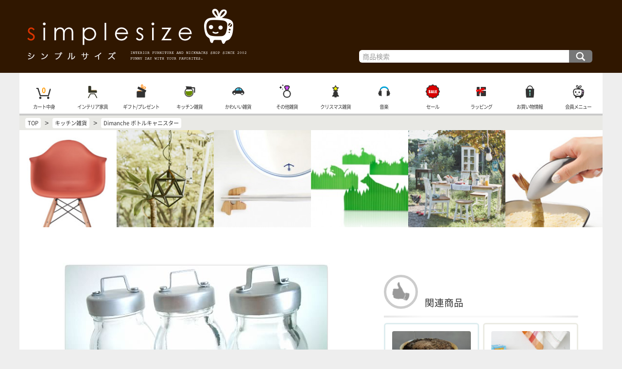

--- FILE ---
content_type: text/html; charset=UTF-8
request_url: https://www.simplesize.com/shopping/ka052.html
body_size: 9229
content:
<!doctype html>
<html lang="ja">
<head>
<meta charset="UTF-8">
<title>Dimanche ボトルキャニスター - おしゃれなインテリア雑貨通販 | シンプルサイズ</title>
<meta name="viewport" content="width=device-width, initial-scale=1">
<meta http-equiv="X-UA-Compatible" content="IE=edge">
<meta name="keywords" content="ボトル
,キャニスター">
<!-- Google tag (gtag.js) -->
<script async src="https://www.googletagmanager.com/gtag/js?id=G-L8QC8LZYB9"></script>
<script>
  window.dataLayer = window.dataLayer || [];
  function gtag(){dataLayer.push(arguments);}
  gtag('js', new Date());

  gtag('config', 'G-L8QC8LZYB9');
</script>

<link rel="apple-touch-icon" sizes="180x180" href="/apple-touch-icon.png">
<link rel="icon" type="image/png" href="/favicon-32x32.png" sizes="32x32">
<link rel="icon" type="image/png" href="/favicon-16x16.png" sizes="16x16">
<link rel="manifest" href="/manifest.json">
<link rel="mask-icon" href="/safari-pinned-tab.svg" color="#5bbad5">
<meta name="theme-color" content="#ffffff">

<link rel="stylesheet" href="/style/css/fnd.css?ver=00228">
<link rel="stylesheet" href="/style/css/topmenu.css?ver=00085">
<link rel="stylesheet" href="/style/css/submenu.css?ver=000923">
<link rel="stylesheet" href="/style/css/shopinfo.css?ver=00022">
<link rel="stylesheet" href="/style/css/dispitem.css?ver=00304">
<link rel="stylesheet" href="/style/css/prod.css?ver=000711">
<link rel="stylesheet" href="/style/js/cb/colorbox.css">
</head>

<body>

<div id="fndFrame">
<div id="topFrame">
<a id="root" href="//www.simplesize.com/">インテリア雑貨と家具の通販・シンプルサイズ TOP</a>
<form id="search" action="/search/" method="get">
<input type="text" id="seaKey" name="key" value="" placeholder="商品検索">
<input type="submit" id="seaSm" value="検索">
</form>
</div>

<div id="middleFrame">

<div id="tnBox">
<nav class="tnBox">
<ul id="topmenu">
<li id="scMenuBox" style="background-image:url(/style/img/topmenu/scmenu.png)"><a href="javascript:subCtg();">商品カテゴリ</a></li>
<li style="background-image:url(/style/img/topmenu/cart.png)"><a href="/incart/">カート中身</a><span id="cartQua" class="fwb">0</span></li>
<li style="background-image:url(/style/img/topmenu/l.png)"><a href="/ctg-living/">インテリア家具</a></li>
<li style="background-image:url(/style/img/topmenu/g.png)"><a href="/ctg-gifts/">ギフト/プレゼント</a></li>
<li style="background-image:url(/style/img/topmenu/k.png)"><a href="/ctg-kitchen/">キッチン雑貨</a></li>
<li style="background-image:url(/style/img/topmenu/s.png)"><a href="/ctg-sundries/">かわいい雑貨</a></li>
<li style="background-image:url(/style/img/topmenu/o.png)"><a href="/ctg-others/">その他雑貨</a></li>
<li style="background-image:url(/style/img/topmenu/sp.png)"><a href="/shopping_extra/xmas/">クリスマス雑貨</a></li>
<li style="background-image:url(/style/img/topmenu/m.png)"><a href="/ctg-music/">音楽</a></li>
<li style="background-image:url(/style/img/topmenu/sale.png)"><a href="/ctg-sale/">セール</a></li>
<li style="background-image:url(/style/img/topmenu/wrapping.png)"><a href="/tips/wrapping.html">ラッピング</a></li>
<li style="background-image:url(/style/img/topmenu/info.png)"><a href="https://www.simplesize.com/tips/menu.html">お買い物情報</a></li>
<li style="background-image:url(/style/img/topmenu/mem.png)"><a href="https://www.simplesize.com/mem/">会員メニュー</a></li>
</ul>
</nav>
</div>

<div id="siteRoot" itemscope itemtype="http://schema.org/BreadcrumbList">
<span itemprop="itemListElement" itemscope itemtype="http://schema.org/ListItem"><a href="//www.simplesize.com" itemprop="item"><span itemprop="name">TOP</span></a><meta itemprop="position" content="1"></span>
&gt; <span itemprop="itemListElement" itemscope itemtype="http://schema.org/ListItem"><a href="/ctg-kitchen-k/" itemprop="item"><span itemprop="name">キッチン雑貨</span></a><meta itemprop="position" content="2"></span>
&gt; <span itemprop="itemListElement" itemscope itemtype="http://schema.org/ListItem"><a href="/shopping/ka052.html" itemprop="item"><span itemprop="name">Dimanche ボトルキャニスター</span></a><meta itemprop="position" content="3"></span>

</div>


<div id="prodLPU">
<a href="/shopping/lc150.html"><img src="/shop_img/lc150/pu_m.jpg" alt="ミッドセンチュリーモダンチェア emma" width="211" height="211"></a>
<a href="/shopping/la192.html"><img src="/shop_img/la192/pu_m.jpg" alt="ペンダントライト POLY-LIGHT" width="211" height="211"></a>
<a href="/shopping/kg046.html"><img src="/shop_img/kg046/pu_m.jpg" alt="ダーラナホースのお箸置き（箸置き5個セット）" width="211" height="211"></a>
<a href="/shopping/kd106.html"><img src="/shop_img/kd106/pu_m.jpg" alt="動物の形を切り抜いたバラン（お弁当の仕切り）アニマルバラン" width="211" height="211"></a>
<a href="/shopping/lc077.html"><img src="/shop_img/lc077/pu_m.jpg" alt="カントリー調ダイニング RINDUM" width="211" height="211"></a>
<a href="/shopping/ka226.html"><img src="/shop_img/ka226/pu_m.jpg" alt="LEYE ゆびさきトング" width="211" height="211"></a>


</div>


<div id="cFrame">



<div id="main" class="limitted">

<!--メインコンテンツ-->
<div id="mainContents">

<div itemscope itemtype="http://schema.org/Product" class="prodFrame">


<div class="pImg">
<a href="/shop_img/ka052/title.jpg" class="cb" onfocus="this.blur();"><img itemprop="image" src="/shop_img/ka052/title.jpg" alt="Dimanche ボトルキャニスター - Image"></a>

</div>

<h1 itemprop="name" class="fsl listTitle">Dimanche ボトルキャニスター</h1>


<div class="pComm">
<div itemprop="description" class="mart letterStyle">　ガラスの厚さや形から、個人的に学校の給食の牛乳瓶を思い出してしまう、ちょっと懐かしさが漂うボトルキャニスター。昔、小学校か中学校の時、冬の給食時間に流行っていた遊びがあったのですが、それは「牛乳を何本飲めるか！？」という、危険でどうしようもない（笑）つらい遊びでした。私は10本ぐらいでギブアップしましたが、そんなほろ苦い思い出がちょっと頭をよぎってしまいました（笑）。<br>　と、そんな話はどうでもいいとして、かなりリーズナブルでかわいい所がとっても雑貨的でいいですね。またラベルもクラシックな感じで素朴さがGOODです。ふたの部分はアンティークさを出すために、少しかすれたような筋が入っていたりして…とにかく置いておくだけで可愛いんです。<br>　お気に入りのボタンを入れたり可愛い形のパスタを入れたり、ビーズの形をした芳香剤なんかを入れてもいいかも。。。ふたの内側はパッキン付きです◎</div>
<div class="pNote"><p>素材) ガラス製品</p>
</div>
</div>

<div class="pCaut">
<div class="wrInfo">
こちらの雑貨はラッピング可能です。無料で熨斗付きも可能です。（※ 簡易ラッピングは熨斗不可）ご希望の場合は、カート画面にて「ラッピング指定」を行って下さい。ラッピング方法の詳細は、ラッピングコメントにご記載下さい。あまりにも形の違う商品をまとめてラッピングは出来ませんのでご注意下さい。<img src="/image/ht/ka052.gif" width="1" height="1">
</div>
<div class="wrCM">
ギフトやプレゼントをお探しの方にお得なお知らせです！税別合計￥3,000以上お買い上げで、簡易リボンとメッセージカードの付いたラッピング（通常価格：税別￥80）が無料となります。 熨斗（のし）やメッセージ代筆などのサービスも合わせてご利用頂けますので是非ご利用下さい！
</div>

</div>


<div class="pImg">
<a href="/shop_img/ka052/long.jpg" class="cb" onfocus="this.blur();"><img src="/shop_img/ka052/long.jpg" alt="Dimanche ボトルキャニスター - Image"></a>

</div>



<div id="icbArea">
<div class="icBox" itemprop="offers" itemscope itemtype="http://schema.org/Offer">

<div class="icb_img"><img itemprop="image" src="/shop_img/ka052/A.jpg" alt="商品画像"></div>

<div class="icb_info">
<div itemprop="name" class="fsm fwb name">Dimanche ボトルキャニスター</div>
<div class="type">ブルー</div>

<div class="price">
<meta itemprop="priceCurrency" content="JPY">
<span class="fss fb">税込 ¥ </span><span itemprop="price" content="250" class="fsl">275</span> <span class="fss"></span><br>

</div>
</div>

<div class="icb_info ii2">

<div class="nocart">購入できません。</div>


<div class="stock fss">販売終了の商品です。</div>

<div class="info fss">φ5.5xH12cm</div>

<div class="sinfo fss">配送時期などは確認メールを御覧ください。</div>




<div class="prdid fss">KA052A</div>
</div>
</div>

<div class="icBox" itemprop="offers" itemscope itemtype="http://schema.org/Offer">

<div class="icb_img"><img itemprop="image" src="/shop_img/ka052/B.jpg" alt="商品画像"></div>

<div class="icb_info">
<div itemprop="name" class="fsm fwb name">Dimanche ボトルキャニスター</div>
<div class="type">レッド</div>

<div class="price">
<meta itemprop="priceCurrency" content="JPY">
<span class="fss fb">税込 ¥ </span><span itemprop="price" content="250" class="fsl">275</span> <span class="fss"></span><br>

</div>
</div>

<div class="icb_info ii2">

<div class="nocart">購入できません。</div>


<div class="stock fss">販売終了の商品です。</div>

<div class="info fss">φ5.5xH12cm</div>

<div class="sinfo fss">配送時期などは確認メールを御覧ください。</div>




<div class="prdid fss">KA052B</div>
</div>
</div>

<div class="icBox" itemprop="offers" itemscope itemtype="http://schema.org/Offer">

<div class="icb_img"><img itemprop="image" src="/shop_img/ka052/C.jpg" alt="商品画像"></div>

<div class="icb_info">
<div itemprop="name" class="fsm fwb name">Dimanche ボトルキャニスター</div>
<div class="type">ブラウン</div>

<div class="price">
<meta itemprop="priceCurrency" content="JPY">
<span class="fss fb">税込 ¥ </span><span itemprop="price" content="250" class="fsl">275</span> <span class="fss"></span><br>

</div>
</div>

<div class="icb_info ii2">

<div class="nocart">購入できません。</div>


<div class="stock fss">販売終了の商品です。</div>

<div class="info fss">φ5.5xH12cm</div>

<div class="sinfo fss">配送時期などは確認メールを御覧ください。</div>




<div class="prdid fss">KA052C</div>
</div>
</div>
</div>






</div>

<div class="listArea"><div class="lbEnv"><div class="listBox defBox">


<a class="item" href="/shopping_extra/safety/">
<span class="img">
<img src="/data/spc/se/img/safety.jpg" alt="Image">
</span>
<span class="title marb05">安心してお買い物</span>
<span class="fss comm">シンプルサイズでは、お客様にご安心頂いてお買い物して頂けるようお店作りに努めています。是非、ご近所の雑貨屋さんに来たような、リラックスした環境でご注文をお楽しみ下さい。</span>

</a>

<a class="item" href="/shopping_extra/wrapping_cm/">
<span class="img">
<img src="/data/spc/se/img/wrapping_cm.jpg" alt="Image">
</span>
<span class="title marb05">フリーラッピング</span>
<span class="fss comm">商品を税別合計￥3000以上お買い上げ頂くと、簡易リボンとメッセージカードの付いたラッピング（通常価格：税別￥80）が無料になります♪</span>

</a>

<a class="item sax" href="/shopping_extra/kinto/">
<span class="img">
<img src="/data/spc/se/img/scs.jpg" alt="Image">
</span>
<span class="title marb05">SLOW COFFEE STYLE</span>
<span class="fss comm">「ゆっくりとハンドドリップで淹れる美味しいコーヒーを楽しむ」そんな素敵なコンセプトで生まれたコーヒープロダクトブランド「SLOW COFFEE STYLE - スローコーヒースタイル」です。</span>

</a>

<a class="item beige" href="/shopping_extra/mh/">
<span class="img">
<img src="/data/spc/se/img/mh.jpg" alt="Image">
</span>
<span class="title marb05">マーチソンヒューム</span>
<span class="fss comm">ネオンのように派手なカラーボトルと量産品のプラスチックバケツに悩まされる日常から、清々しいクオリティライフへ。世界で注目のハウスクリーニングプロダクト「Murchison-Hume」。</span>

</a>

<a class="item" href="/shopping_extra/kono_wh/">
<span class="img">
<img src="/data/spc/se/img/kono_wh.jpg" alt="Image">
</span>
<span class="title marb05">珈琲サイフォン・KONO式名門ドリッパーウッドハンドル特集</span>
<span class="fss comm">桜、栗、欅、胡桃、クラシック ... 個性豊かな天然木材を使用した、珈琲サイフォン・KONO式（コーノ式）名門ドリッパーウッドハンドル特集。</span>

</a>

<a class="item beige" href="/shopping_extra/kono_paper/">
<span class="img">
<img src="/data/spc/se/img/kono_paper.jpg" alt="Image">
</span>
<span class="title marb05">会員限定！KONO式フィルターペーパー・プレゼント</span>
<span class="fss comm">コーヒー好きの方要チェック♪ 会員専用・ログインして各種KONO式名門ドリッパーセットをご購入頂くと、フィルターペーパー（40枚入）をプレゼント！</span>

</a>

<a class="item" href="/shopping_extra/kono/">
<span class="img">
<img src="/data/spc/se/img/kono.jpg" alt="Image">
</span>
<span class="title marb05">コーノ式 / Kono式</span>
<span class="fss comm">コーヒーファンに絶大な人気を誇る、円錐形ドリッパー「KONO式 / コーノ式」。ウッドハンドルや限定カラーなど、種類も豊富です。</span>

</a>

<a class="item beige" href="/shopping_extra/woodenc/">
<span class="img">
<img src="/data/spc/se/img/woodenc.jpg" alt="Image">
</span>
<span class="title marb05">木製のカトラリー＆キッチン雑貨</span>
<span class="fss comm">木製のカトラリーやコースター、そしてキッチン雑貨たち。それは、毎日の生活に、自然の温かさと潤いをプラスしてくれる素敵なキッチンツールです。</span>

</a>

<a class="item" href="/shopping_extra/tukiusagi/">
<span class="img">
<img src="/data/spc/se/img/tukiusagi.jpg" alt="Image">
</span>
<span class="title marb05">フジイ 月兎印</span>
<span class="fss comm">老舗キッチンメーカー「フジイ」が大正15年から作り続けている琺瑯ブランド「月兎印」の魅力をお届けします。定番のスリムポットにも数々の限定モデルも登場しています。</span>

</a>

<a class="item sax" href="/shopping_extra/noda/">
<span class="img">
<img src="/data/spc/se/img/nodahoro.jpg" alt="Image">
</span>
<span class="title marb05">野田琺瑯</span>
<span class="fss comm">職人による丁寧な手作りの琺瑯を作り続ける「野田琺瑯」のアイテムを集めました。レトロ感のある有機的なフォルムも魅力です。</span>

</a>

<a class="item beige" href="/shopping/kd051.html">
<span class="img">
<img src="/data/spc/se/img/chemex.jpg" alt="Image">
</span>
<span class="title marb05">CHEMEX - ケメックス</span>
<span class="fss comm">MoMAのパーマネントコレクションにも選ばれている、憧れのコーヒーメーカー「CHEMEX - ケメックス」クラシックモデル。半世紀以上もコーヒーファンに愛され続ける不変の「X」フォルムが美味しいコーヒーをあなたに届けます。</span>

</a>

<a class="item" href="/shopping/sp188.html">
<span class="img">
<img src="/shop_img/sp188/pu_m.jpg" alt="Image">
</span>
<span class="title marb05">アラベスク調でシャビーチックなクリスマスオーナメント</span>

<span class="fss right mart05"><span class="prtag">$</span>&nbsp;¥880</span>

</a>

<a class="item" href="/shopping/sp183.html">
<span class="img">
<img src="/shop_img/sp183/pu_m.jpg" alt="Image">
</span>
<span class="title marb05">大人っぽいリース スノーフレーク</span>

<span class="fss right mart05"><span class="prtag">$</span><span class="prtag">$</span>&nbsp;¥3,300</span>

</a>

<a class="item sItem" href="/shopping/lb333.html">
<span class="img">
<img src="/shop_img/lb333/pu_m.jpg" alt="Image">
</span>
<span class="title marb05">アバカ素材を編み上げたリゾートテイストのソファ・1人掛け</span>

<span class="fss right mart05"><span class="prtag">$</span><span class="prtag">$</span><span class="prtag">$</span>&nbsp;¥63,580</span>
<span class="sale">Sale</span>

</a>

<a class="item sItem" href="/shopping/lc253.html">
<span class="img">
<img src="/shop_img/lc253/pu_m.jpg" alt="Image">
</span>
<span class="title marb05">ベロア調のデザインチェア</span>

<span class="fss right mart05"><span class="prtag">$</span><span class="prtag">$</span><span class="prtag">$</span>&nbsp;¥30,250</span>
<span class="sale">Sale</span>

</a>

</div></div>
</div>

<div id="chainEnv">
<div class="ucBox" id="chainNav">
<a class="backBtn" href="//www.simplesize.com/shopping/ka033.html">前のアイテム</a>
<a class="upperBtn" href="//www.simplesize.com/ctg-kitchen/">キッチン雑貨</a>
<a class="nextBtn" href="//www.simplesize.com/shopping/ka114.html">次のアイテム</a>
</div>
</div>


</div>
<!--メイン終わり-->

</div>

<div id="sub">
<div id="smenuBox">

<div class="listArea" id="submenu">


<div class="listTitle listRec">関連商品</div>
<div class="lbEnv"><div class="listBox defBox">
<a class="item sax" href="/shopping/kd102.html">
<span class="img"><img src="/shop_img/kd102/pu_m.jpg" alt="Image"></span>
<span class="title marb05">円錐形陶器のコーヒードリッパーとコットンフィルター</span>

<span class="fss right mart05"><span class="prtag">$</span>&nbsp;¥385 - ¥1,980</span>

</a>

<a class="item" href="/shopping/ka204.html">
<span class="img"><img src="/shop_img/ka204/pu_m.jpg" alt="Image"></span>
<span class="title marb05">サラダスピナー アップル</span>

<span class="fss right mart05"><span class="prtag">$</span>&nbsp;¥2,200</span>

</a>

<a class="item" href="/shopping/kg116.html">
<span class="img"><img src="/shop_img/kg116/pu_m.jpg" alt="Image"></span>
<span class="title marb05">ビストロシェフ キッチンツール</span>

<span class="fss right mart05"><span class="prtag">$</span>&nbsp;¥550 - ¥660</span>

</a>

<a class="item" href="/shopping/kb124.html">
<span class="img"><img src="/shop_img/kb124/pu_m.jpg" alt="Image"></span>
<span class="title marb05">ホーローのおしゃれなロゴ入り片手鍋（ミルクパン）</span>

<span class="fss right mart05"><span class="prtag">$</span><span class="prtag">$</span>&nbsp;¥3,300</span>

</a>

<a class="item beige" href="/shopping/kg092.html">
<span class="img"><img src="/shop_img/kg092/pu_m.jpg" alt="Image"></span>
<span class="title marb05">DECOLE（デコレ）めでた猿・箸置き</span>

<span class="fss right mart05"><span class="prtag">$</span>&nbsp;¥660</span>

</a>

<a class="item" href="/shopping/kf138.html">
<span class="img"><img src="/shop_img/kf138/pu_m.jpg" alt="Image"></span>
<span class="title marb05">アメリカンなエンボスがカッコいいグラス</span>

<span class="fss right mart05"><span class="prtag">$</span>&nbsp;¥770</span>

</a>

<a class="item sax" href="/shopping/kg096.html">
<span class="img"><img src="/shop_img/kg096/pu_m.jpg" alt="Image"></span>
<span class="title marb05">栗の木のスプーン＆フォーク</span>

<span class="fss right mart05"><span class="prtag">$</span>&nbsp;¥660</span>

</a>

<a class="item sax" href="/shopping/kg052.html">
<span class="img"><img src="/shop_img/kg052/pu_m.jpg" alt="Image"></span>
<span class="title marb05">アニマルミニカトラリー</span>

<span class="fss right mart05"><span class="prtag">$</span>&nbsp;¥385</span>

</a>

<a class="item sax" href="/shopping/kd034.html">
<span class="img"><img src="/shop_img/kd034/pu_m.jpg" alt="Image"></span>
<span class="title marb05">KONO式（コーノ式）ドリッパー用フィルターペーパー</span>

<span class="fss right mart05"><span class="prtag">$</span>&nbsp;¥275 - ¥385</span>

</a>

<a class="item beige" href="/shopping/ka288.html">
<span class="img"><img src="/shop_img/ka288/pu_m.jpg" alt="Image"></span>
<span class="title marb05">セルローススポンジ製ワイプ DAYLIGHT</span>

<span class="fss right mart05"><span class="prtag">$</span>&nbsp;¥880</span>

</a>

<a class="item" href="/shopping/sp084.html">
<span class="img"><img src="/shop_img/sp084/pu_m.jpg" alt="Image"></span>
<span class="title marb05">クリスマスに使いたいおしゃれな柄のドイツ製ペーパーナプキン</span>

<span class="fss right mart05"><span class="prtag">$</span>&nbsp;¥330</span>

</a>

<a class="item sax" href="/shopping/kd129.html">
<span class="img"><img src="/shop_img/kd129/pu_m.jpg" alt="Image"></span>
<span class="title marb05">LINNE 北欧リネンのキッチンクロス・ストライプ</span>

<span class="fss right mart05"><span class="prtag">$</span>&nbsp;¥1,760</span>

</a>

<a class="item beige" href="/shopping/kg036.html">
<span class="img"><img src="/shop_img/kg036/pu_m.jpg" alt="Image"></span>
<span class="title marb05">木のカレー＆リゾットスプーン</span>

<span class="fss right mart05"><span class="prtag">$</span>&nbsp;¥660</span>

</a>

<a class="item sax sItem" href="/shopping/kb123.html">
<span class="img"><img src="/shop_img/kb123/pu_m.jpg" alt="Image"></span>
<span class="title marb05">野田琺瑯 ドリップポット ANBI - アンビ</span>

<span class="fss right mart05"><span class="prtag">$</span><span class="prtag">$</span>&nbsp;¥6,930</span>
<span class="sale">Sale</span>

</a>

<a class="item beige sItem" href="/shopping/ka020.html">
<span class="img"><img src="/shop_img/ka020/pu_m.jpg" alt="Image"></span>
<span class="title marb05">VICEVERSA BABY</span>

<span class="fss right mart05"><span class="prtag">$</span>&nbsp;¥825 - ¥880</span>
<span class="sale">Sale</span>

</a>

<a class="item beige" href="/shopping/kb006.html">
<span class="img"><img src="/shop_img/kb006/pu_m.jpg" alt="Image"></span>
<span class="title marb05">野田琺瑯 ホワイトシリーズ・スクエア（シール蓋タイプ）</span>

<span class="fss right mart05"><span class="prtag">$</span>&nbsp;¥275 - ¥1,375</span>

</a>

<a class="item sax" href="/shopping/kc057.html">
<span class="img"><img src="/shop_img/kc057/pu_m.jpg" alt="Image"></span>
<span class="title marb05">LOLO キャニスター</span>

<span class="fss right mart05"><span class="prtag">$</span>&nbsp;¥1,980</span>

</a>

<a class="item beige" href="/shopping/kf057.html">
<span class="img"><img src="/shop_img/kf057/pu_m.jpg" alt="Image"></span>
<span class="title marb05">手作り琺瑯のカトラリー</span>

<span class="fss right mart05"><span class="prtag">$</span>&nbsp;¥550 - ¥880</span>

</a>

<a class="item sItem" href="/shopping/ka033.html">
<span class="img"><img src="/shop_img/ka033/pu_m.jpg" alt="Image"></span>
<span class="title marb05">月兎印ゲットニュースリムポット</span>

<span class="fss right mart05"><span class="prtag">$</span><span class="prtag">$</span>&nbsp;¥4,180</span>
<span class="sale">Sale</span>

</a>

<a class="item" href="/shopping/kg063.html">
<span class="img"><img src="/shop_img/kg063/pu_m.jpg" alt="Image"></span>
<span class="title marb05">木のスパイススプーン</span>

<span class="fss right mart05"><span class="prtag">$</span>&nbsp;¥330</span>

</a>

<a class="item beige sItem" href="/shopping/kg039.html">
<span class="img"><img src="/shop_img/kg039/pu_m.jpg" alt="Image"></span>
<span class="title marb05">木の菜箸（取り分け箸）</span>

<span class="fss right mart05"><span class="prtag">$</span>&nbsp;¥528</span>
<span class="sale">Sale</span>

</a>

<a class="item beige" href="/shopping/kg032.html">
<span class="img"><img src="/shop_img/kg032/pu_m.jpg" alt="Image"></span>
<span class="title marb05">2歳からのもこもこウッドベビーカトラリーSET</span>

<span class="fss right mart05"><span class="prtag">$</span>&nbsp;¥1,320</span>

</a>

<a class="item beige" href="/shopping/kg028.html">
<span class="img"><img src="/shop_img/kg028/pu_m.jpg" alt="Image"></span>
<span class="title marb05">０歳からのにぎにぎ木製ベビーカトラリー</span>

<span class="fss right mart05"><span class="prtag">$</span>&nbsp;¥440</span>

</a>

<a class="item" href="/shopping/ka017.html">
<span class="img"><img src="/shop_img/ka017/pu_m.jpg" alt="Image"></span>
<span class="title marb05">オド・リムーバ</span>

<span class="fss right mart05"><span class="prtag">$</span>&nbsp;¥660</span>

</a>

<a class="item" href="/shopping/kb125.html">
<span class="img"><img src="/shop_img/kb125/pu_m.jpg" alt="Image"></span>
<span class="title marb05">とってもおしゃれなホーローの持ち手付きストッカー</span>

<span class="fss right mart05"><span class="prtag">$</span>&nbsp;¥2,420</span>

</a>

<a class="item sItem" href="/shopping/kg068.html">
<span class="img"><img src="/shop_img/kg068/pu_m.jpg" alt="Image"></span>
<span class="title marb05">DECOLE（デコレ）まねき猫の箸置き</span>

<span class="fss right mart05"><span class="prtag">$</span>&nbsp;¥528</span>
<span class="sale">Sale</span>

</a>

<a class="item beige" href="/shopping/kg038.html">
<span class="img"><img src="/shop_img/kg038/pu_m.jpg" alt="Image"></span>
<span class="title marb05">木製の離乳食用スプーン</span>

<span class="fss right mart05"><span class="prtag">$</span>&nbsp;¥495</span>

</a>

<a class="item sItem" href="/shopping/ke040.html">
<span class="img"><img src="/shop_img/ke040/pu_m.jpg" alt="Image"></span>
<span class="title marb05">おしゃれな豆皿（和柄）</span>

<span class="fss right mart05"><span class="prtag">$</span>&nbsp;¥88 - ¥528</span>
<span class="sale">Sale</span>

</a>

<a class="item sax" href="/shopping/kd113.html">
<span class="img"><img src="/shop_img/kd113/pu_m.jpg" alt="Image"></span>
<span class="title marb05">63（ロクサン）コーヒーサーバー（ガラスポット）</span>

<span class="fss right mart05"><span class="prtag">$</span>&nbsp;¥1,760</span>

</a>

<a class="item sax" href="/shopping/kg086.html">
<span class="img"><img src="/shop_img/kg086/pu_m.jpg" alt="Image"></span>
<span class="title marb05">DULTON ディナーカトラリー PISTE</span>

<span class="fss right mart05"><span class="prtag">$</span>&nbsp;¥880</span>

</a>

<a class="item sax" href="/shopping/kg114.html">
<span class="img"><img src="/shop_img/kg114/pu_m.jpg" alt="Image"></span>
<span class="title marb05">ネコ科のスプーン</span>

<span class="fss right mart05"><span class="prtag">$</span>&nbsp;¥440</span>

</a>

<a class="item sax sItem" href="/shopping/kg061.html">
<span class="img"><img src="/shop_img/kg061/pu_m.jpg" alt="Image"></span>
<span class="title marb05">マッシュルーム型の箸置き</span>

<span class="fss right mart05"><span class="prtag">$</span>&nbsp;¥528</span>
<span class="sale">Sale</span>

</a>

<a class="item beige" href="/shopping/kb028.html">
<span class="img"><img src="/shop_img/kb028/pu_m.jpg" alt="Image"></span>
<span class="title marb05">月兎印蓋付きゲットソースパン16cm</span>

<span class="fss right mart05"><span class="prtag">$</span><span class="prtag">$</span>&nbsp;¥5,500</span>

</a>

<a class="item sax" href="/shopping/ka289.html">
<span class="img"><img src="/shop_img/ka289/pu_m.jpg" alt="Image"></span>
<span class="title marb05">北欧・スウェーデン製のクッキーカッター</span>

<span class="fss right mart05"><span class="prtag">$</span>&nbsp;¥880</span>

</a>

<a class="item sax" href="/shopping/kg053.html">
<span class="img"><img src="/shop_img/kg053/pu_m.jpg" alt="Image"></span>
<span class="title marb05">動物の形をした木製スプーン＆フォーク</span>

<span class="fss right mart05"><span class="prtag">$</span>&nbsp;¥440</span>

</a>

<a class="item" href="/shopping/p129.html">
<span class="img"><img src="/shop_img/p129/pu_m.jpg" alt="Image"></span>
<span class="title marb05">リーノエリーナ 北欧リネンのチェックのエプロン</span>

<span class="fss right mart05"><span class="prtag">$</span><span class="prtag">$</span>&nbsp;¥5,060</span>

</a>

<a class="item" href="/shopping/kb089.html">
<span class="img"><img src="/shop_img/kb089/pu_m.jpg" alt="Image"></span>
<span class="title marb05">野田琺瑯 ホワイトシリーズ・密閉レクタングル</span>

<span class="fss right mart05"><span class="prtag">$</span>&nbsp;¥2,805 - ¥3,190</span>

</a>

<a class="item" href="/shopping/kg044.html">
<span class="img"><img src="/shop_img/kg044/pu_m.jpg" alt="Image"></span>
<span class="title marb05">北欧 スエーデン産の木製コースター</span>

<span class="fss right mart05"><span class="prtag">$</span>&nbsp;¥880</span>

</a>

<a class="item" href="/shopping/kd106.html">
<span class="img"><img src="/shop_img/kd106/pu_m.jpg" alt="Image"></span>
<span class="title marb05">動物の形を切り抜いたバラン（お弁当の仕切り）アニマルバラン</span>

<span class="fss right mart05"><span class="prtag">$</span>&nbsp;¥330</span>

</a>

<a class="item beige" href="/shopping/kd091.html">
<span class="img"><img src="/shop_img/kd091/pu_m.jpg" alt="Image"></span>
<span class="title marb05">セルローススポンジ製ワイプ  MONO</span>

<span class="fss right mart05"><span class="prtag">$</span>&nbsp;¥880</span>

</a>

<a class="item sItem" href="/shopping/kg048.html">
<span class="img"><img src="/shop_img/kg048/pu_m.jpg" alt="Image"></span>
<span class="title marb05">木製のおしゃれなフルーツフォーク 紫檀（したん）</span>

<span class="fss right mart05"><span class="prtag">$</span>&nbsp;¥440</span>
<span class="sale">Sale</span>

</a>

<a class="item sax" href="/shopping/kg104.html">
<span class="img"><img src="/shop_img/kg104/pu_m.jpg" alt="Image"></span>
<span class="title marb05">made in 燕 ラヴァストーンカトラリー</span>

<span class="fss right mart05"><span class="prtag">$</span>&nbsp;¥495 - ¥715</span>

</a>

<a class="item sItem" href="/shopping/lf090.html">
<span class="img"><img src="/shop_img/lf090/pu_m.jpg" alt="Image"></span>
<span class="title marb05">デコレのフレンチなソープ詰め替えボトル （アンティークボトル風）</span>

<span class="fss right mart05"><span class="prtag">$</span>&nbsp;¥715 - ¥880</span>
<span class="sale">Sale</span>

</a>

<a class="item" href="/shopping/kg054.html">
<span class="img"><img src="/shop_img/kg054/pu_m.jpg" alt="Image"></span>
<span class="title marb05">木製のミニスプーン＆フォーク KOMA</span>

<span class="fss right mart05"><span class="prtag">$</span>&nbsp;¥440</span>

</a>

<a class="item" href="/shopping/kd115.html">
<span class="img"><img src="/shop_img/kd115/pu_m.jpg" alt="Image"></span>
<span class="title marb05">KINTO スローコーヒースタイル ウォルナットトレイ</span>

<span class="fss right mart05"><span class="prtag">$</span><span class="prtag">$</span>&nbsp;¥3,850</span>

</a>

<a class="item" href="/shopping/kg059.html">
<span class="img"><img src="/shop_img/kg059/pu_m.jpg" alt="Image"></span>
<span class="title marb05">動物の形をした木製スプーン＆フォーク（ ハードメープル）</span>

<span class="fss right mart05"><span class="prtag">$</span>&nbsp;¥440</span>

</a>

<a class="item sax" href="/shopping/kg117.html">
<span class="img"><img src="/shop_img/kg117/pu_m.jpg" alt="Image"></span>
<span class="title marb05">天然木製のフォークマドラー</span>

<span class="fss right mart05"><span class="prtag">$</span>&nbsp;¥550</span>

</a>

<a class="item sax" href="/shopping/kd092.html">
<span class="img"><img src="/shop_img/kd092/pu_m.jpg" alt="Image"></span>
<span class="title marb05">KONO式名門 替えドリップフィルター</span>

<span class="fss right mart05"><span class="prtag">$</span>&nbsp;¥1,430</span>

</a>

<a class="item" href="/shopping/kg098.html">
<span class="img"><img src="/shop_img/kg098/pu_m.jpg" alt="Image"></span>
<span class="title marb05">アンティーク調でおしゃれな真鍮のカトラリー</span>

<span class="fss right mart05"><span class="prtag">$</span>&nbsp;¥770 - ¥990</span>

</a>

<a class="item sax" href="/shopping/kc047.html">
<span class="img"><img src="/shop_img/kc047/pu_m.jpg" alt="Image"></span>
<span class="title marb05">ダーラナホースのバターナイフ</span>

<span class="fss right mart05"><span class="prtag">$</span>&nbsp;¥550</span>

</a>

<a class="item beige" href="/shopping/ka114.html">
<span class="img"><img src="/shop_img/ka114/pu_m.jpg" alt="Image"></span>
<span class="title marb05">ホーローカップ</span>

<span class="fss right mart05"><span class="prtag">$</span>&nbsp;¥1,870</span>

</a>

<a class="item" href="/shopping/p215.html">
<span class="img"><img src="/shop_img/p215/pu_m.jpg" alt="Image"></span>
<span class="title marb05">ふわふわで可愛い♪ 日本製のタオルハンカチ</span>

<span class="fss right mart05"><span class="prtag">$</span>&nbsp;¥550</span>

</a>

<a class="item sax" href="/shopping/kb092.html">
<span class="img"><img src="/shop_img/kb092/pu_m.jpg" alt="Image"></span>
<span class="title marb05">手作り琺瑯とシリコンの衛生的なスパチュラ</span>

<span class="fss right mart05"><span class="prtag">$</span>&nbsp;¥1,650</span>

</a>

<a class="item" href="/shopping/kg075.html">
<span class="img"><img src="/shop_img/kg075/pu_m.jpg" alt="Image"></span>
<span class="title marb05">プレゼントに人気「赤ずきん」の木製 スプーン・フォーク</span>

<span class="fss right mart05"><span class="prtag">$</span>&nbsp;¥495</span>

</a>

<a class="item sax" href="/shopping/kb080.html">
<span class="img"><img src="/shop_img/kb080/pu_m.jpg" alt="Image"></span>
<span class="title marb05">手作り琺瑯のコーヒーメジャースプーン</span>

<span class="fss right mart05"><span class="prtag">$</span>&nbsp;¥1,100</span>

</a>

<a class="item" href="/shopping/kb008.html">
<span class="img"><img src="/shop_img/kb008/pu_m.jpg" alt="Image"></span>
<span class="title marb05">野田琺瑯 ホワイトシリーズ・レクタングル（シール蓋タイプ）</span>

<span class="fss right mart05"><span class="prtag">$</span>&nbsp;¥385 - ¥3,795</span>

</a>

<a class="item sax" href="/shopping/kg097.html">
<span class="img"><img src="/shop_img/kg097/pu_m.jpg" alt="Image"></span>
<span class="title marb05">栗の木のコーヒースプーン</span>

<span class="fss right mart05"><span class="prtag">$</span>&nbsp;¥550</span>

</a>

<a class="item beige" href="/shopping/kg031.html">
<span class="img"><img src="/shop_img/kg031/pu_m.jpg" alt="Image"></span>
<span class="title marb05">木のフルーツフォーク</span>

<span class="fss right mart05"><span class="prtag">$</span>&nbsp;¥462</span>

</a>

<a class="item" href="/shopping/kg050.html">
<span class="img"><img src="/shop_img/kg050/pu_m.jpg" alt="Image"></span>
<span class="title marb05">ダーラナホースの北欧風カトラリー</span>

<span class="fss right mart05"><span class="prtag">$</span>&nbsp;¥495 - ¥715</span>

</a>

<a class="item sax" href="/shopping/kg046.html">
<span class="img"><img src="/shop_img/kg046/pu_m.jpg" alt="Image"></span>
<span class="title marb05">ダーラナホースのお箸置き（箸置き5個セット）</span>

<span class="fss right mart05"><span class="prtag">$</span>&nbsp;¥1,650</span>

</a>

<a class="item beige" href="/shopping/lf088.html">
<span class="img"><img src="/shop_img/lf088/pu_m.jpg" alt="Image"></span>
<span class="title marb05">ANIMAL HOUSE 動物の形をしたお掃除道具</span>

<span class="fss right mart05"><span class="prtag">$</span>&nbsp;¥660</span>

</a>

<a class="item sax" href="/shopping/kg077.html">
<span class="img"><img src="/shop_img/kg077/pu_m.jpg" alt="Image"></span>
<span class="title marb05">DECOLE 頬づえ箸置き</span>

<span class="fss right mart05"><span class="prtag">$</span>&nbsp;¥550</span>

</a>

<a class="item" href="/shopping/kc079.html">
<span class="img"><img src="/shop_img/kc079/pu_m.jpg" alt="Image"></span>
<span class="title marb05">Aladdin＆Tovolo スパチュラ付きアラジンメイソンジャー</span>

<span class="fss right mart05"><span class="prtag">$</span>&nbsp;¥1,100</span>

</a>

<a class="item sax" href="/shopping/kg033.html">
<span class="img"><img src="/shop_img/kg033/pu_m.jpg" alt="Image"></span>
<span class="title marb05">木の取り分けお玉</span>

<span class="fss right mart05"><span class="prtag">$</span>&nbsp;¥946</span>

</a>

<a class="item beige" href="/shopping/kg074.html">
<span class="img"><img src="/shop_img/kg074/pu_m.jpg" alt="Image"></span>
<span class="title marb05">天然木のサーバースプーン</span>

<span class="fss right mart05"><span class="prtag">$</span>&nbsp;¥1,078</span>

</a>

<a class="item sax" href="/shopping/kb046.html">
<span class="img"><img src="/shop_img/kb046/pu_m.jpg" alt="Image"></span>
<span class="title marb05">野田琺瑯 丸形持ち手付ストッカー</span>

<span class="fss right mart05"><span class="prtag">$</span>&nbsp;¥2,420</span>

</a>

<a class="item beige" href="/shopping/kd123.html">
<span class="img"><img src="/shop_img/kd123/pu_m.jpg" alt="Image"></span>
<span class="title marb05">レトロ柄のキッチンクロス</span>

<span class="fss right mart05"><span class="prtag">$</span>&nbsp;¥770</span>

</a>

<a class="item sax" href="/shopping/kg080.html">
<span class="img"><img src="/shop_img/kg080/pu_m.jpg" alt="Image"></span>
<span class="title marb05">DECOLE クリスマスのカトラリーレスト（箸置き）</span>

<span class="fss right mart05"><span class="prtag">$</span>&nbsp;¥660</span>

</a>

<a class="item" href="/shopping/wd016.html">
<span class="img"><img src="/shop_img/wd016/pu_m.jpg" alt="Image"></span>
<span class="title marb05">リネンのキッチンクロス Ibiza</span>

<span class="fss right mart05"><span class="prtag">$</span>&nbsp;¥1,650</span>

</a>

<a class="item sax" href="/shopping/kc082.html">
<span class="img"><img src="/shop_img/kc082/pu_m.jpg" alt="Image"></span>
<span class="title marb05">映えるキッチンにはこれ！ガラスキャニスター TOTEM</span>

<span class="fss right mart05"><span class="prtag">$</span>&nbsp;¥2,420</span>

</a>

<a class="item sax" href="/shopping/kg065.html">
<span class="img"><img src="/shop_img/kg065/pu_m.jpg" alt="Image"></span>
<span class="title marb05">木製のパフェスプーン</span>

<span class="fss right mart05"><span class="prtag">$</span>&nbsp;¥440</span>

</a>

<a class="item sax" href="/shopping/ka229.html">
<span class="img"><img src="/shop_img/ka229/pu_m.jpg" alt="Image"></span>
<span class="title marb05">繰り返し使える！北欧スウェーデンのキッチンワイプ・PLUTO（プルート）</span>

<span class="fss right mart05"><span class="prtag">$</span>&nbsp;¥880</span>

</a>

<a class="item" href="/shopping/kg110.html">
<span class="img"><img src="/shop_img/kg110/pu_m.jpg" alt="Image"></span>
<span class="title marb05">おしゃれな 木製コーヒースプーン（ヴィンテージスタイル）</span>

<span class="fss right mart05"><span class="prtag">$</span>&nbsp;¥440</span>

</a>

<a class="item beige" href="/shopping/kf147.html">
<span class="img"><img src="/shop_img/kf147/pu_m.jpg" alt="Image"></span>
<span class="title marb05">MOOMIN（ムーミン）耐熱ガラスのマグカップ MONO（スナフキン）</span>

<span class="fss right mart05"><span class="prtag">$</span>&nbsp;¥1,650</span>

</a>

<a class="item beige" href="/shopping/kg064.html">
<span class="img"><img src="/shop_img/kg064/pu_m.jpg" alt="Image"></span>
<span class="title marb05">北欧風ダーラナホースのお箸置き</span>

<span class="fss right mart05"><span class="prtag">$</span>&nbsp;¥440</span>

</a>

<a class="item" href="/shopping/kd051.html">
<span class="img"><img src="/shop_img/kd051/pu_m.jpg" alt="Image"></span>
<span class="title marb05">CHEMEX（ケメックス）コーヒーメーカー専用のペーパーとガラス蓋</span>

<span class="fss right mart05"><span class="prtag">$</span>&nbsp;¥1,430 - ¥2,420</span>

</a>

<a class="item" href="/shopping/kd053.html">
<span class="img"><img src="/shop_img/kd053/pu_m.jpg" alt="Image"></span>
<span class="title marb05">KONO式用無漂白フィルターペーパー100枚入り</span>

<span class="fss right mart05"><span class="prtag">$</span>&nbsp;¥165 - ¥495</span>

</a>

<a class="item beige" href="/shopping/kf145.html">
<span class="img"><img src="/shop_img/kf145/pu_m.jpg" alt="Image"></span>
<span class="title marb05">KINTO おうちカフェ・カップ＆ソーサー</span>

<span class="fss right mart05"><span class="prtag">$</span>&nbsp;¥1,650</span>

</a>

<a class="item beige" href="/shopping/lf038.html">
<span class="img"><img src="/shop_img/lf038/pu_m.jpg" alt="Image"></span>
<span class="title marb05">土佐龍 (TOSARYU) 本桜の洗濯板</span>

<span class="fss right mart05"><span class="prtag">$</span><span class="prtag">$</span>&nbsp;¥3,080</span>

</a>

<a class="item beige sItem" href="/shopping/ke038.html">
<span class="img"><img src="/shop_img/ke038/pu_m.jpg" alt="Image"></span>
<span class="title marb05">ぽてっとした形が可愛い和風カップソーサー・日本製（tete Pebble ）湯呑</span>

<span class="fss right mart05"><span class="prtag">$</span>&nbsp;¥1,540</span>
<span class="sale">Sale</span>

</a>

<a class="item sax" href="/shopping/kg093.html">
<span class="img"><img src="/shop_img/kg093/pu_m.jpg" alt="Image"></span>
<span class="title marb05">キャットカトラリー・ウッド</span>

<span class="fss right mart05"><span class="prtag">$</span>&nbsp;¥1,100</span>

</a>

<a class="item sax sItem" href="/shopping/kg103.html">
<span class="img"><img src="/shop_img/kg103/pu_m.jpg" alt="Image"></span>
<span class="title marb05">国産の上質でおしゃれなお箸と箸置きのセット（木箱入り）</span>

<span class="fss right mart05"><span class="prtag">$</span>&nbsp;¥2,640</span>
<span class="sale">Sale</span>

</a>

<a class="item beige" href="/shopping/kg107.html">
<span class="img"><img src="/shop_img/kg107/pu_m.jpg" alt="Image"></span>
<span class="title marb05">北欧パターンの箸置き</span>

<span class="fss right mart05"><span class="prtag">$</span>&nbsp;¥440</span>

</a>

<a class="item" href="/shopping/kd031.html">
<span class="img"><img src="/shop_img/kd031/pu_m.jpg" alt="Image"></span>
<span class="title marb05">KONO式（コーノ式）名門ドリッパー黒 限定モデル ブラック4人用・復刻版（4CUP）</span>

<span class="fss right mart05"><span class="prtag">$</span><span class="prtag">$</span>&nbsp;¥6,160</span>

</a>

<a class="item beige sItem" href="/shopping/kf110.html">
<span class="img"><img src="/shop_img/kf110/pu_m.jpg" alt="Image"></span>
<span class="title marb05">アップルプレートセット</span>

<span class="fss right mart05"><span class="prtag">$</span><span class="prtag">$</span>&nbsp;¥3,520</span>
<span class="sale">Sale</span>

</a>

<a class="item" href="/shopping/ka227.html">
<span class="img"><img src="/shop_img/ka227/pu_m.jpg" alt="Image"></span>
<span class="title marb05">北欧スウェーデンのクッキーカッター</span>

<span class="fss right mart05"><span class="prtag">$</span>&nbsp;¥880</span>

</a>

<a class="item beige" href="/shopping/ka257.html">
<span class="img"><img src="/shop_img/ka257/pu_m.jpg" alt="Image"></span>
<span class="title marb05">ダーラナホースのパスタメジャー2</span>

<span class="fss right mart05"><span class="prtag">$</span>&nbsp;¥1,100</span>

</a>

<a class="item beige" href="/shopping/kg058.html">
<span class="img"><img src="/shop_img/kg058/pu_m.jpg" alt="Image"></span>
<span class="title marb05">天然木のディナースプーン＆フォーク</span>

<span class="fss right mart05"><span class="prtag">$</span>&nbsp;¥671</span>

</a>

<a class="item sItem" href="/shopping/kf139.html">
<span class="img"><img src="/shop_img/kf139/pu_m.jpg" alt="Image"></span>
<span class="title marb05">エアライン・スタッキングマグ</span>

<span class="fss right mart05"><span class="prtag">$</span>&nbsp;¥715</span>
<span class="sale">Sale</span>

</a>

<div class="item grayout">&nbsp;</div>

</div></div>
</div>
</div>

</div>

</div>

<div id="sns"></div>

<!--SHOP INFO-->
<div id="shopInfo">


<div id="shopInfo_menu">
<ul id="siMenu">
<li style="background-image:url(/style/img/shopinfo/shipping.png)"><a href="/tips/tips1.html">配送と送料</a></li>
<li style="background-image:url(/style/img/shopinfo/payment.png)"><a href="/tips/tips3.html">支払い方法</a></li>
<li style="background-image:url(/style/img/shopinfo/aboutus.png)"><a href="/tips/about.html">シンプルサイズについて</a></li>
<li style="background-image:url(/style/img/shopinfo/schedule.png)"><a href="/tips/schedule.html">お店スケジュール</a></li>
<li style="background-image:url(/style/img/shopinfo/policy.png)"><a href="/tips/tips8.html">返品・交換・キャンセル</a></li>
<li style="background-image:url(/style/img/shopinfo/law.png)"><a href="/tips/tips7.html">特定商取引法に基づく表記</a></li>
<li style="background-image:url(/style/img/shopinfo/lostmail.png)"><a href="/tips/lostmail.html">迷子メール</a></li>
<li style="background-image:url(/style/img/shopinfo/security.png)" class="none"><a href="/tips/tips5.html">プライバシーポリシー</a></li>
<li style="background-image:url(/style/img/shopinfo/contact.png)"><a href="/tips/tips6.html">お問い合わせ</a></li>
<li>&nbsp;</li>
</ul>

</div>

</div>
<!--SHOP INFO END-->

</div>


<div id="bottomFrame"><div class="fss">COPYRIGHT &copy; SIMPLESIZE - シンプルサイズ ALL RIGHTS RESERVED</div></div>
</div>

<script src="/style/js/jquery.js?ver=0002"></script>
<script src="/style/js/topmenuClip.js?ver=0002"></script>
<script src="/style/js/submenuClip.js?ver=00011"></script>
<script src="/style/js/shopinfo.js?ver=0002"></script>
<script src="/style/js/clock.js"></script>
<script src="/style/js/tada.min.js"></script>
<script src="/style/js/common.js?ver=00052"></script>
<script src="/style/js/wrapping.js"></script>
<script src="/style/js/pageCruise.js"></script>

<script src="/style/js/prod.js"></script>
<script src="/style/js/cb/jquery.colorbox-min.js"></script>
<script src="/style/js/cb/cb.js"></script>
<script>introScr();</script>
</body>
</html>

--- FILE ---
content_type: text/css
request_url: https://www.simplesize.com/style/css/submenu.css?ver=000923
body_size: 965
content:
@charset "UTF-8";
/* CSS Document */

/*サブメニュー*/
#smenuBox{
}

#submenu{
	
	min-height:70vh;
	
	position:relative;
	
	list-style-type:none;
	margin:0 auto;
	padding:0;
	
	margin-top:3rem;
	
	background:#fff;
	
	display:flex;
	display:-webkit-flex;
	
	-webkit-flex-direction: column;
	flex-direction: column;
	
	margin-bottom:3rem;
	
	z-index:0;
}

ul#submenu > li{
	display:block;
	width:100%;
	
	padding:0;
	
	border-bottom:4px solid #ddd;
	
	position:relative;
	box-sizing:border-box;
	
	background-position:0.5rem 0;
	background-repeat:no-repeat;
	background-size:2.5rem 2.5rem;
	
	min-height:3.5rem;
	
	margin-bottom:2rem;
}
ul#submenu > li:not(.label):not(.current):not(.wrapping):not(.adsBox) {
	background-image:url(../img/frame/sctg.png);
}
ul#submenu > li.adsBox {
	margin-bottom:2rem;
}
ul#submenu > .sctgOne { position:relative; background-image:none;}
ul#submenu > .sctgOne > a > .simg{
	position:absolute;
	width:3rem;
	height:3rem;
	box-sizing:border-box;
	border:2px solid #ccc;
	border-radius:50%;
	background:center center no-repeat;
	background-size:110% auto;
	left:0.25rem;
	top:0;
}

/*ul#submenu > li.wrapping{
	border:none;
	background:#333 url(../img/frame/wrapping.png) 0.5rem center no-repeat;
	background-size:3rem 3rem;
	border-radius:6px;
}*/
ul#submenu > li.wrapping{
	background-image:url(../img/frame/wrapping2.png);
}

ul#submenu > li > a{
	font-family: 'nsc-regular',sans-serif; display:block;
	padding:0.5rem;
	padding-left:4.5rem;
	margin:0;
}

/*ul#submenu > li.wrapping > a {
	color:#fff;
	padding:2rem 2rem 2rem 4rem;
}*/
ul#submenu > li.wrapping > a {
	font-family: 'nsc-bold',sans-serif;
}

ul#submenu > li > a:hover {
	color:#f90;
}

ul#submenu > .current {
	border-bottom:4px solid rgba(255,194,119,1);
	background-image:url(../img/topmenu/checked.png);
}
ul#submenu > .current > a > .simg{
	opacity:0;
	border:none;
}
/*ul#submenu li.current::after{
	content:"";
	display:block;
	position:absolute;
	right:-0.7rem;
	bottom:-2px;
	width:0;
	height:0;
	border-style: solid;
	border-width: 0 1rem 1rem 0;
	border-color:rgba(255,255,255,0) rgba(255,255,255,0) rgba(255,194,119,1) rgba(255,255,255,0);
	z-index:-1;
}*/

ul#submenu li.label{
	
	padding:0.5rem;
	padding-left:4rem;
	
	font-family: 'nsc-bold',sans-serif;
	
	line-height:2.5rem;
	position:relative;
	
	color:#444;
	
	background-position:0.5rem center;
	background-repeat:no-repeat;
}

ul#submenu li:not(.label)::before{
	content:"";
	display:block;
	position:absolute;
	width:6%;
	height:4px;
	right:0;
	bottom:-4px;
	background:#666;
}

ul#submenu li:not(.label)::after{
	content:"";
	display:block;
	position:absolute;
	
	width:3rem;
	height:3rem;
	
	
	
	top:0;
	left:0;
}

ul#submenu li.adsBox::after, ul#submenu li.adsBox::before {
	display:none;
}
ul#submenu li.adsBox{
	border:none;
}

ul#submenu li.current::after{
	border-color:rgba(255,194,119,1);
}
/*閉じるボタン*/
#xSubCtg, #xSubCtg2{
	display:none;
}

/*
ul#submenu li:not(.wrapping2)::after, ul#submenu li:not(.wrapping2)::before{
	content:"";
	display:block;
	position:absolute;
	
	bottom:0.15rem;
	left:0;
	
	width:0.5rem;
	height:0.5rem;
	background:#ddd;
	
	z-index:-1;
}

ul#submenu li.current::after, ul#submenu li.current::before{
	background:rgba(255,194,119,0.8);
}

ul#submenu li:not(.wrapping2)::before{
	background:#eee;
	left:0.65rem;
}

ul#submenu li.current::before{
	background:rgba(255,194,119,0.5);
}
*/

--- FILE ---
content_type: application/javascript
request_url: https://www.simplesize.com/style/js/clock.js
body_size: 385
content:
//時間表示用
function clock() {
	weeks = new Array("SUN","MON","TUE","WED","THU","FRI","SAT") ;
	now = new Date();
	y = now.getFullYear();
	mo = now.getMonth()+1;
	d = now.getDate();
	w = weeks[now.getDay()];
	h = now.getHours();
	mi = now.getMinutes();
	s = now.getSeconds();

	// 月、日、時、分、秒が一桁のとき、頭に0を付加します
	if ( mo < 10 ) { mo = "0" + mo ;}
	if ( d < 10 ) { d = "0" + d ;}
	if ( h < 10 ) { h = "0" + h ;}
	if ( mi < 10 ) { mi = "0" + mi ;}
	if ( s < 10 ) { s = "0" + s ;}

	cval_1 = y + "." + mo + "." + d;
	cval_2 = "/ " + w +" - "+ h + ":" + mi + ":" + s;
	
	return Array(cval_1,cval_2);
}

$(function(){
	var INTERVAL = 1000;
	setInterval(function(){
		var cval = clock();
		$("#sch_date_1").text(cval[0]);
		$("#sch_date_2").text(cval[1]);
	}, INTERVAL);
});

--- FILE ---
content_type: application/javascript
request_url: https://www.simplesize.com/style/js/common.js?ver=00052
body_size: 1247
content:
/*各種基本JS*/
function inscroll(tar){
	if($('#'+tar).length){
		
		var tm =$('#topmenu'),
			tmH=tm.outerHeight(true);
		var position = $("#"+tar).offset().top - tmH - 10;
		
		$('body,html').animate({scrollTop:position}, 500, 'swing');
	}
}

function introScr(){
	if($("#topmenu").length && $('#ptopScroll').length){
		var ptsC = $('#ptopScroll').css('background-color');
		if(ptsC =="rgba(180, 180, 180, 0.6)"){
			var position = $("#topmenu").offset().top;
			$('body,html').delay(200).animate({scrollTop:position}, 700, 'swing');
		}
	}
}

function subCtg(){
	
	if($('#smenuBox').length && $('#xSubCtg').length){
		//var scDisp = $('#subCtg').css('display');
		var scStat = $('#smenuBox').css('position');
		var xSC = $('#xSubCtg');
		var xSC2 = $('#xSubCtg2');
		
		
		if(scStat!="fixed"){
			
			$('.smenuNone').css({'display':'block'});
			
			$('#smenuBox').css({
				'position':'fixed',
				'top' : '0',
				'height' : '100%',
				'padding-top' : '5rem',
				'z-index' : '105'
			});
			xSC.css({'display':'block'});
			xSC2.css({'display':'block'});
			
		}else{
			$('.smenuNone').css({'display':'none'});
			
			$('#smenuBox').css({
				'position':'relative',
				'height' : 'auto',
				'padding-top' : '0',
				'z-index' : '0'
			});
			xSC.css({'display':'none'});
			xSC2.css({'display':'none'});
		}
		
	}
	
}

$(function(){
	
	/*ページ内スクロール*/
	$('a[href^=#]').click(function() {
		var speed=600;
		var href= $(this).attr("href");
		var target = $(href == "#" || href == "" ? 'html' : href);
		var position = target.offset().top;
		var bal = 0;
		
		if(href != "#"){
		
			if($('#topmenu').length){
				var tm =$('#topmenu'),
					tmH=tm.outerHeight(true);
				var bal = tmH + 10;
			}
		}
		
		position = position - bal;
		$('body,html').animate({scrollTop:position}, speed, 'swing');
		return false;
	});
	
	/*カートの中身数表示*/
	if($('#cartQua').length){
		var ckary = document.cookie.split("; ");
		var cklng = document.cookie.length;
		ckstr = "";
		i = 0;
		while (ckary[i]){
			if (ckary[i].substr(0,6) == "sbqua="){
				ckstr = ckary[i].substr(6,ckary[i].length);
				break;
			}
			i++;
		}
		
		if(ckstr != false){
			$('#cartQua').text(ckstr);
		}
	}
	
	/*TOPへ戻るボタンとメニューボタン、HOME*/
	//var pageTop = $('#ptopScroll');
	var subCtg = $('#subCtg');
	//var inCb = $('#inCb');
	var homeB = $('#home');
	
	//var ptDisp = pageTop.css('display');
	var scDisp = subCtg.css('display');
	//var incDisp = inCb.css('display');
	var homeDisp = homeB.css('display');
	
    //if(pageTop.length){pageTop.hide();}
	if(subCtg.length){subCtg.hide();}
	//if(inCb.length){inCb.hide();}
	if(homeB.length){homeB.hide();}
	
	$(window).scroll(function () {
		//if(pageTop.length && ptDisp=="block"){
			//if ($(this).scrollTop() > 400) {
				//pageTop.fadeIn();
			//} else {
				//pageTop.fadeOut();
			//}
		//}
		
		if(subCtg.length && scDisp=="block"){
			var topMenuPos = $('#tnBox').css('position');
			if (topMenuPos=="fixed") {
            	subCtg.fadeIn();
			} else {
				subCtg.fadeOut();
			}
		}
		
		//if(homeB.length && homeDisp=="block"){
			//if ($(this).scrollTop() > 400) {
            	//homeB.fadeIn();
			//} else {
				//homeB.fadeOut();
			//}
		//}
		
		//if(inCb.length && incDisp=="block"){
			//if ($(this).scrollTop() > 400) {
				//inCb.fadeIn();
			//} else {
				//inCb.fadeOut();
			//}
		//}
    });

});

/*画像読み込み用*/
Tada.setup({
	callback: function( i_element ) {
		$( i_element ).addClass( "is_loaded" );
	}
});
$(".tada").tada();

--- FILE ---
content_type: application/javascript
request_url: https://www.simplesize.com/style/js/wrapping.js
body_size: 249
content:
/*ラッピング表示用JS*/
function resetSctg(){
	var xSC = $('#xSubCtg');
	var smBstat=$('#smenuBox').css('position');
	if(smBstat=="fixed"){
		$('#smenuBox').css({
			'position':'relative',
			'height' : 'auto',
			'padding-top' : '0',
			'z-index' : '0'
		});
		xSC.css({'display':'none'});
	}
}
function wrappingDisp(){
	$.when(
		resetSctg()
	).done(function(){
		scrollPosFixed=$(window).scrollTop();
		showSInfo('si_wr.html');
	});
}
function wrappingClose(){
	$.when(
		closeSInfo()
	).done(function(){
		$("html,body").animate({scrollTop:scrollPosFixed});
	});
}